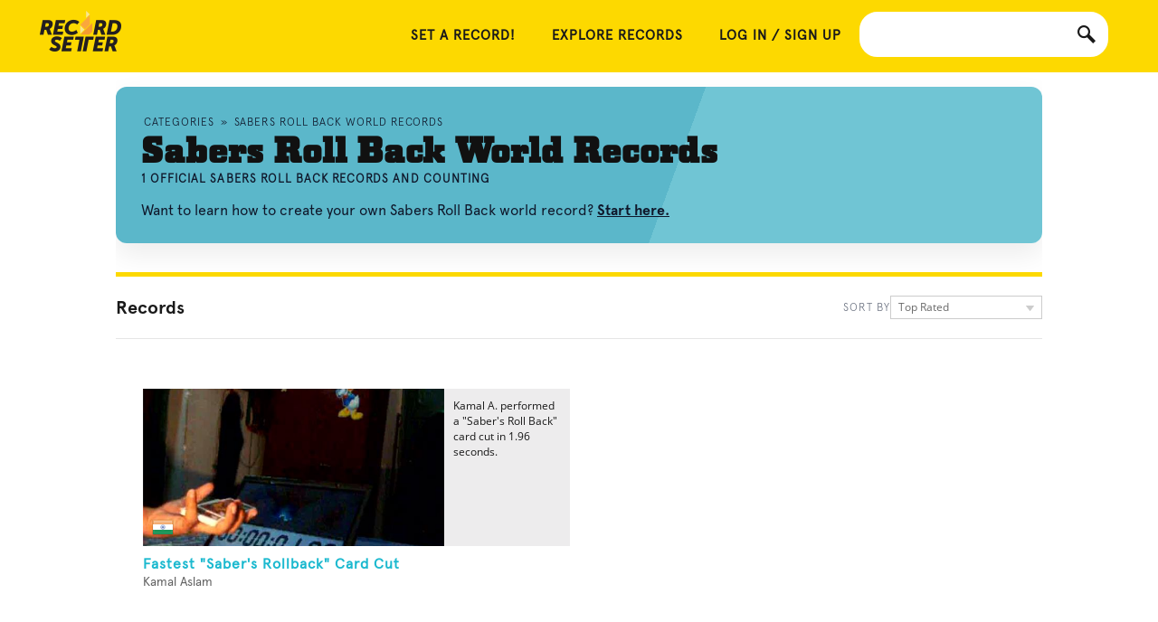

--- FILE ---
content_type: text/html; charset=utf-8
request_url: https://recordsetter.com/sabers-roll-back-world-records
body_size: 11267
content:

<!DOCTYPE html>

<html itemscope itemtype="http://schema.org/CollectionPage" lang="en">


<head prefix="og: http://ogp.me/ns# fb: http://ogp.me/ns/fb# recordsetter: http://ogp.me/ns/fb/recordsetter#">
    <meta name="viewport" content="width=device-width, initial-scale=1.0">

    <meta charset="utf-8">
    <title>Sabers Roll Back World Records</title>
    











<link rel="search" type="application/opensearchdescription+xml" href="https://recordsetter.com/OpenSearch.xml" title="RecordSetter World Record Search">
<link rel="shortcut icon" href="/favicon.ico">



            <link type="text/css" rel="stylesheet" href="https://recordsetter.com/cassette.axd/stylesheet/608e2e7e5f110fc946478260a9e23074f912daed/_css/other">
            <link type="text/css" rel="stylesheet" href="https://recordsetter.com/cassette.axd/stylesheet/4cd4afadb7c65787579aa651f2d648ec544bb084/_css/resp">
            <link type="text/css" rel="stylesheet" href="https://recordsetter.com/cassette.axd/stylesheet/ffe90ae20d9fbf96deebaee3d0e65b943821fc14/_css/resp-imported">
            <link type="text/css" rel="stylesheet" href="https://recordsetter.com/cassette.axd/stylesheet/76f14262a4ee30b4fb36b54a80dbb357bd1c2017/_css/browse">
            <link type="text/css" rel="stylesheet" href="https://recordsetter.com/cassette.axd/stylesheet/76b6ba8d79c64d979034f868f74390ce3d406e9a/_css/account">
            <script src="https://recordsetter.com/cassette.axd/script/cf33abeab0dd06315886cc298e329880b6e81592/_javascript/resp" type="610e8b7c91271d59d3def6e6-text/javascript"></script>


<meta name="application-name" content="RecordSetter">
<meta name="msapplication-TileColor" content=" #009900">
<meta name="msapplication-square70x70logo" content="/site-static/rack/favicon-70.png">
<meta name="msapplication-square150x150logo" content="/site-static/rack/favicon-150.png">
<meta name="msapplication-wide310x150logo" content="/site-static/rack/widelogo-ie.png">
<meta name="msapplication-square310x310logo" content="/site-static/rack/favicon-310.png">

<link rel="apple-touch-icon" href="/site-static/rack/favicon-60.png">
<link rel="apple-touch-icon" sizes="76x76" href="/site-static/rack/favicon-76.png">
<link rel="apple-touch-icon" sizes="120x120" href="/site-static/rack/favicon-120.png">
<link rel="apple-touch-icon" sizes="152x152" href="/site-static/rack/favicon-152.png">
    
    
    <link rel="canonical" href="https://recordsetter.com/sabers-roll-back-world-records" />

        <meta property="og:image" content="https://storage.googleapis.com/urdbmedia/e6a6cc08-5e9d-48c9-a452-64b60d537be2_Fastest_Time_to_Perform_Saber_s_Roll_Back_Card_Cut__1.96_.MOV_lg.jpg" />

    <meta property="og:site_name" content="RecordSetter" />
    <meta property="fb:app_id" content="60281665859" />
    <meta property="og:url" content="https://recordsetter.com/sabers-roll-back-world-records" />
    <meta property="og:title" content="Sabers Roll Back World Records" />
    <meta property="og:description" content="Explore Sabers Roll Back world records, videos, and top challenges on RecordSetter. Learn how to set your own record." />

    <meta property="og:type" content="recordsetter:tag" />
    <meta property="recordsetter:number_of_records" content="1" />


    <meta name="description" content="Explore Sabers Roll Back world records, videos, and top challenges on RecordSetter. Learn how to set your own record.">
    <style type="text/css">
        .tags {
            --tag-yellow: #fdd900;
            --tag-ink: #111;
            --tag-muted: #6b7280;
            --tag-line: #e5e5e5;
        }

        .tags .tagHeaders {
            background: linear-gradient(110deg, #5bb7ca 60%, #70c5d4 60%);
            border: none;
            border-radius: 12px;
            padding: 30px 28px 24px;
            margin: 16px 0 24px;
            box-shadow: 0 12px 30px rgba(0, 0, 0, 0.08);
        }

        .breadcrumbholder {
            padding: 0 0 12px 0;
            clear: left;
        }

        #breadcrumbs {
            font-size: 12px;
            letter-spacing: 0.08em;
            text-transform: uppercase;
            line-height: 18px;
            color: #0f172a;
            list-style: none;
            margin: 0;
            padding: 0;
            font-family: Apercu-Light, Arial, sans-serif;
        }

        #breadcrumbs li {
            display: inline;
        }

        #breadcrumbs li a {
            color: #0f172a;
            text-decoration: none;
        }

        #breadcrumbs li a:hover {
            text-decoration: underline;
        }

        .video-item-content h2, .video-item-content h3 {
            color: #fff;
        }

        .searchfooter {
            padding: 10px 10px 10px 10px;
            margin: 10px 10px 10px 10px;
            text-transform: uppercase;
            text-align: center;
        }

            .searchfooter span.disabledlink {
                margin: 0 5px;
            }

            .searchfooter a {
                margin: 0 5px;
            }

        .tagbrowser {
            margin: 0 !important;
            /*width: auto !important;*/
            padding-top: 8px;
        }

        .container_12 .grid_12 {
            width: auto;
        }

        .reveal-modal {
            visibility: hidden;
        }

        .video-item-bg {
            background-image: url('/site-static/bgStripe2.png');
            background-size: cover;
            background-position: center;
        }

        .tag-hero {
            padding: 0;
            margin-bottom: 0;
            border-bottom: none;
            display: grid;
            gap: 12px;
        }

        .tag-hero h1 {
            margin: 0;
            font-family: LTCSquareFaceW00-Regular, "Times New Roman", Times, serif;
            font-size: 40px;
            letter-spacing: 1px;
            font-weight: 700;
            color: var(--tag-ink);
        }

        .tag-eyebrow {
            font-size: 13px;
            font-weight: 600;
            letter-spacing: 0.08em;
            text-transform: uppercase;
            color: #0f172a;
            font-family: Apercu-Light, Arial, sans-serif;
        }

        .tag-description {
            font-size: 17px;
            line-height: 1.6;
            color: #111;
            max-width: 720px;
            font-family: Apercu-Regular, Arial, sans-serif;
        }

        .tag-description p {
            margin: 0 0 8px 0;
        }

        .tag-description a {
            color: var(--tag-ink);
        }

        .tag-cta-inline {
            font-size: 16px;
            line-height: 1.6;
            color: #0f172a;
            font-family: Apercu-Regular, Arial, sans-serif;
        }

        .tag-cta-inline a {
            color: #0f172a;
            font-weight: 700;
            text-decoration: underline;
            font-family: Apercu-Bold, Arial, sans-serif;
        }

        .tag-subtext {
            font-size: 14px;
            color: var(--tag-muted);
            margin-top: 4px;
            font-family: Apercu-Regular, Arial, sans-serif;
        }

        .tag-subtext a {
            color: var(--tag-ink);
            text-decoration: underline;
        }

        .tag-featured {
            margin-top: 16px;
            padding-top: 16px;
            border-top: 1px solid rgba(17, 24, 39, 0.08);
        }

        .tag-featured-label {
            font-size: 12px;
            font-weight: 700;
            text-transform: uppercase;
            letter-spacing: 0.08em;
            color: #0f172a;
            margin-bottom: 8px;
            font-family: Apercu-Bold, Arial, sans-serif;
        }

        .tag-pills,
        .tag-relationships {
            display: flex;
            flex-wrap: wrap;
            gap: 8px;
            margin: 0;
        }

        .tag-hero .tag-pill,
        .relatedtags .tag-pill {
            display: inline-flex;
            align-items: center;
            padding: 8px 14px;
            border-radius: 6px;
            background: var(--tag-yellow) !important;
            border: 1px solid #f0cc00 !important;
            color: #111 !important;
            text-decoration: none;
            font-weight: 700;
            font-size: 13px;
            transition: background 120ms ease, border 120ms ease, transform 120ms ease;
            font-family: Apercu-Bold, Arial, sans-serif;
        }

        .tag-hero .tag-pill:hover,
        .relatedtags .tag-pill:hover {
            background: #f1c40f !important;
            border-color: #e0b800 !important;
            transform: translateY(-1px);
        }

        .section-label {
            font-size: 12px;
            font-weight: 700;
            letter-spacing: 0.08em;
            text-transform: uppercase;
            color: #0f172a;
            margin-bottom: 10px;
            font-family: Apercu-Bold, Arial, sans-serif;
        }

        .relatedtags {
            margin-bottom: 20px;
            padding: 0;
            background: transparent;
            border: none;
        }

        .relatedtags .tag-relationships {
            margin: 0;
        }

        .category-results-header {
            display: flex;
            justify-content: space-between;
            align-items: center;
            margin: 0 0 18px;
            padding: 12px 0;
            border-top: 5px solid var(--tag-yellow);
            border-bottom: 1px solid var(--tag-line);
            border-radius: 0;
            background: transparent;
            box-shadow: none;
            text-transform: none;
        }

        .category-results-header h2 {
            font-size: 20px;
            font-weight: 700;
            color: var(--tag-ink);
            text-transform: none;
            margin: 0;
            font-family: Apercu-Bold, Arial, sans-serif;
        }

        .category-results-header .optionspanel {
            display: flex;
            align-items: center;
            gap: 10px;
            margin: 0;
            float: none;
        }

        .category-results-header .sort-label {
            font-size: 12px;
            text-transform: uppercase;
            letter-spacing: 0.08em;
            color: var(--tag-muted);
            font-family: Apercu-Light, Arial, sans-serif;
        }

        .category-results-header .sort-dropdown {
            width: 150px;
            margin: 0;
        }

        @media (max-width: 720px) {
            .tags {
                padding: 0 12px;
            }

            .tagHeaders {
                padding: 20px 18px;
                border-radius: 18px;
            }

            .tag-hero h1 {
                font-size: 28px;
            }

            .tag-cta-inline {
                font-size: 15px;
            }

            .category-results-header {
                flex-direction: column;
                align-items: flex-start;
                gap: 12px;
            }

            .category-results-header .optionspanel {
                width: 100%;
                justify-content: space-between;
            }
        }

    </style>
    

    <link rel="preconnect" href="https://www.gravatar.com">
    <link rel="preconnect" href="https://themes.googleusercontent.com">
    <link rel="preconnect" href="https://www.google-analytics.com">
    <link rel="preconnect" href="https://i2.wp.com">

    <style>
        @font-face {
            font-family: 'Apercu';
            src: url('/site-static/fonts/Apercu.woff') format('woff'), url('/site-static/fonts/Apercu.woff2') format('woff2'), url('/site-static/fonts/Apercu.ttf') format('truetype');
            font-display: swap; /* This line ensures text remains visible during font loading */
        }

        @font-face {
            font-family: 'LTCSquareFaceW00-Regular';
            src: url('/site-static/fonts/LTCSquareFaceW00-Regular.woff') format('woff'), url('/site-static/fonts/LTCSquareFaceW00-Regular.woff2') format('woff2'), url('/site-static/fonts/LTCSquareFaceW00-Regular.ttf') format('truetype');
            font-display: swap; /* This line ensures text remains visible during font loading */
        }


        /* Add any other CSS rules you need here */
    </style>
    <script type="610e8b7c91271d59d3def6e6-text/javascript">var login = { fbLogin: "unknown" }; var initFunctions = [];</script>

    <link rel="stylesheet" href="/site-static/pro.fontawesome.com_releases_v5.10.0_css_all.css"
          >

<script data-cfasync="false" nonce="bc7ec25b-9a4b-479a-9453-a3d775ac382d">try{(function(w,d){!function(j,k,l,m){if(j.zaraz)console.error("zaraz is loaded twice");else{j[l]=j[l]||{};j[l].executed=[];j.zaraz={deferred:[],listeners:[]};j.zaraz._v="5874";j.zaraz._n="bc7ec25b-9a4b-479a-9453-a3d775ac382d";j.zaraz.q=[];j.zaraz._f=function(n){return async function(){var o=Array.prototype.slice.call(arguments);j.zaraz.q.push({m:n,a:o})}};for(const p of["track","set","debug"])j.zaraz[p]=j.zaraz._f(p);j.zaraz.init=()=>{var q=k.getElementsByTagName(m)[0],r=k.createElement(m),s=k.getElementsByTagName("title")[0];s&&(j[l].t=k.getElementsByTagName("title")[0].text);j[l].x=Math.random();j[l].w=j.screen.width;j[l].h=j.screen.height;j[l].j=j.innerHeight;j[l].e=j.innerWidth;j[l].l=j.location.href;j[l].r=k.referrer;j[l].k=j.screen.colorDepth;j[l].n=k.characterSet;j[l].o=(new Date).getTimezoneOffset();if(j.dataLayer)for(const t of Object.entries(Object.entries(dataLayer).reduce((u,v)=>({...u[1],...v[1]}),{})))zaraz.set(t[0],t[1],{scope:"page"});j[l].q=[];for(;j.zaraz.q.length;){const w=j.zaraz.q.shift();j[l].q.push(w)}r.defer=!0;for(const x of[localStorage,sessionStorage])Object.keys(x||{}).filter(z=>z.startsWith("_zaraz_")).forEach(y=>{try{j[l]["z_"+y.slice(7)]=JSON.parse(x.getItem(y))}catch{j[l]["z_"+y.slice(7)]=x.getItem(y)}});r.referrerPolicy="origin";r.src="/cdn-cgi/zaraz/s.js?z="+btoa(encodeURIComponent(JSON.stringify(j[l])));q.parentNode.insertBefore(r,q)};["complete","interactive"].includes(k.readyState)?zaraz.init():j.addEventListener("DOMContentLoaded",zaraz.init)}}(w,d,"zarazData","script");window.zaraz._p=async d$=>new Promise(ea=>{if(d$){d$.e&&d$.e.forEach(eb=>{try{const ec=d.querySelector("script[nonce]"),ed=ec?.nonce||ec?.getAttribute("nonce"),ee=d.createElement("script");ed&&(ee.nonce=ed);ee.innerHTML=eb;ee.onload=()=>{d.head.removeChild(ee)};d.head.appendChild(ee)}catch(ef){console.error(`Error executing script: ${eb}\n`,ef)}});Promise.allSettled((d$.f||[]).map(eg=>fetch(eg[0],eg[1])))}ea()});zaraz._p({"e":["(function(w,d){})(window,document)"]});})(window,document)}catch(e){throw fetch("/cdn-cgi/zaraz/t"),e;};</script></head>
<body>
    
    <header>
    
    <div class="inner main-container-wider">
        <a href="/" id="logo">&nbsp;</a>
        
        
        <div id="search-box-container">
            <a href="javascript:void(0);" id="search" data-icon="s" title="Search All World Records - RecordSetter"></a>
            <input id="search-box" type="text">
        </div>
        <div id="userControlBar">
                <div id="nav-container" style="padding-top: 10px">
        <a href="javascript:void(0);" id="nav-button" data-icon="m">&nbsp;</a>
        <nav role="navigation">
            <a href="/submit">SET A RECORD!</a>
            
            <a href="/">Explore Records</a>
            
            <a href="https://recordsetter.com/register?ReturnUrl=/sabers-roll-back-world-records">Log in / Sign Up</a>
        </nav>
    </div>

            
        </div>
        
    </div>

</header>
    <section id="main" style="padding-bottom:0">
        <div class="container_12" id="mainContent" style="margin-top: 0px;">
            


<div class="main-container">
    <div class="tags">
        <div class="tagHeaders">

            

    <div class="breadcrumbholder">
            <ol id="breadcrumbs" itemscope itemtype="https://schema.org/BreadcrumbList">
                

                        <li itemscope itemprop="itemListElement" itemtype="https://schema.org/ListItem">
                            <a style="z-index: 999; padding: 10px 3px 10px 3px" href="/world-records/" itemprop="item"><span itemprop="name">Categories</span></a>
                                 &raquo;
                            <meta itemprop="position" content="1" />

                        </li>
                        <li itemscope itemprop="itemListElement" itemtype="https://schema.org/ListItem">
                            <a style="z-index: 999; padding: 10px 3px 10px 3px" href="/sabers-roll-back-world-records" itemprop="item"><span itemprop="name">Sabers Roll Back World Records</span></a>
                            <meta itemprop="position" content="2" />

                        </li>
            </ol>
    </div>


            <div class="tag-hero">
                <h1>Sabers Roll Back World Records</h1>
                <div class="tag-eyebrow">1 official Sabers Roll Back records and counting</div>


                <div class="tag-cta-inline">
                    Want to learn how to create your own Sabers Roll Back world record?
                    <a href="/set-a-record">Start here.</a>
                </div>
                

            </div>
        </div><!-- .tagHeaders -->

        <div class="grid_12 tagbrowser">
            <div class="headerbox category-results-header">
                <h2>Records</h2>
                <div class="optionspanel">
                    <div class="sort-label">Sort by</div>
                    <div class="whitedropdown sort-dropdown">
                        <div>

                            Top Rated
                        </div>
                        <ul>
                            <li><a href="/sabers-roll-back-world-records/relevance">Relevance</a></li>
                            <li><a href="/sabers-roll-back-world-records/alphabetically">Alphabetically</a></li>
                            <li><a href="/sabers-roll-back-world-records/date">Most Recent</a></li>
                            <li><a href="/sabers-roll-back-world-records">Top Rated</a></li>
                        </ul>
                    </div>
                </div>
            </div>
        </div>
        <div class="main-subsection">
            <div class="video-list-2col video-pack-new">
                <div class="video-item-slider">
                    <div class="video-item-slide">

                            <a href="https://recordsetter.com/world-record/perform-sabers-roll-back-card-cut/22267?autoplay=false" class="video-item" style="">
                                <div class="video-item-content">
                                    <div class="video-item-bg" data-bg-url="https://storage.googleapis.com/urdbmedia/e6a6cc08-5e9d-48c9-a452-64b60d537be2_Fastest_Time_to_Perform_Saber_s_Roll_Back_Card_Cut__1.96_.MOV_lg16x9.jpg"></div>

                                    <span class="video-item-time">00:8</span>
                                        <span class="video-item-flag"><img src="/site-static/flags-v2/24/in.png" alt="India" height="24" width="24" /></span>
                                </div>
                                <div class="video-item-outer-content">
                                    <h2 style="margin-bottom:0;">Fastest &quot;Saber&#39;s Rollback&quot; Card Cut </h2>
                                    <h3 style="margin:0;">Kamal Aslam</h3>
                                </div>
                                <div class="video-item-description">
                                        <p><text>Kamal A. performed a &quot;Saber&#39;s Roll Back&quot; card cut in 1.96 seconds.
</text></p>

                                </div>
                            </a>

                    </div>
                </div>
            </div>
            <div class="clear"></div><div class="searchfooter">

                    <span class="disabledlink">&lt; prev</span>
                                        <span class="disabledlink">1</span>
                                    <span class="disabledlink">next &gt;</span>
            </div>


            <div class="socialbuttons" style="text-align:center; padding-top: 10px;">
                <!-- [Category Page] Facebook Records -->

            </div>
        </div><!--main subsection-->

    </div><!--tags-->
    <!-- .footer -->
</div><!-- maincontainer -->
<script type="610e8b7c91271d59d3def6e6-text/javascript">
    window.fbAsyncInit = function () {

        var processFbResponse = function (response) {

            var cookies = document.cookie.split(";");
            var updateUserDetails = true;
            for (var i = 0; i < cookies.length; i++) {
                var index = cookies[i].indexOf("fbLoginStatus=");
                if (index > -1) {
                    updateUserDetails = cookies[i].substring(index + 14) != response.status;
                    break;
                }
            }
            if (updateUserDetails) {
                document.cookie = "fbLoginStatus=" + response.status + "; path=/";
                if (response.status != "unknown") {
                    $('body').attr("class", "loggedin fbloggedin");
                }
            }


            login.fbLogin = response.status;
            if (response.session) {
                login.fbAccessToken = response.session.access_token;
            } else {
                login.fbAccessToken = null;
            }
        };


        FB.Event.subscribe('auth.statusChange', processFbResponse);


        FB.Event.subscribe('auth.authResponseChange', function (response) {
            if (response.status != "connected") return;
            var signed = response.authResponse ? response.authResponse.signedRequest : "";
            $.ajax({
                url: "/account/HandleFBStatusChange",
                type: "POST",
                data: {
                    signedrequest: signed
                },
                success: function (needsPing) {
                    if (needsPing) {
                        $.ajax({
                            url: "/ajaxcallback",
                            dataType: 'script',
                            success: function () {
                                initFunctions.run();
                            }
                        });
                    }
                }
            });
        });

        FB.init({ appId: '60281665859', status: true, cookie: true,
            xfbml: true,
            oauth: true,
            version: 'v2.3',
            channelUrl: 'https://recordsetter.com/account/facebookconnectreturn',
            frictionlessRequests: true
        });
        $("body").trigger("fbInit");

        initFunctions.push(function () {
            if (login.loggedin) return;
            if (document.cookie.indexOf("manuallyloggedout=") > -1) return;
            FB.getLoginStatus(function (r) {
                if (r.status == "connected") {
                    window.signUpWithFBResponse(r);
                }
            });
        });


        FB.Event.subscribe('auth.login', function (response) {
         //  _gaq.push(['_trackPageview', "/user/login/facebooksuccess"]);
        });


        /*
        FB.Event.subscribe('auth.statusChange', function (response) {
        console.log("s", response);
        });*/
    };
</script>



<div id="signupform" class="signup-box reveal-modal" style="display:none">
        	<div class="popup-wrapper">
                <div class="popup-header">
                    <div class="popup-conainer">
                        <a href="/" class="logo" title="">&nbsp;</a>
                    <div class="clear"></div>
                    </div>
            	</div>
                <div class="popup-text">
                	<h2 id="headSignUp">Join RecordSetter</h2>
                    <p>By clicking “Create Account“, you agree that you've read and understand the Terms of Use. Your email address will always be kept private.</p>
                </div>
                <div class="inner">
   

        <form id="signupForm" action="https://recordsetter.com/register" method="post">
            <input type="button" class="button fbbutton" id="btnFB" value="Sign in with Facebook" />
          
            
                        <span class="signupDivider">or</span>
                        <div id="signupname">
                        <label for="yourname" style='margin-top:0px'>Name</label>
                        <input type="text" id="yourname" class="text" name="name" placeholder="Enter your full name" />
                        </div>
                        <label for="email">Email</label>
                        <input type="text" id="email" class="text" name="email" placeholder="Enter a valid e-mail" />
                        <label for="password" id="lblPassword">Password <a href="#" class="forgot" title="Forgot password">Forgot password?</a></label>
                        <input type="password" id="password" class="text passwordtext" name="password" />
                        <div id="signupextras">
                        <div class="signupck">
                            <input type="checkbox" class="checkbox" name="ageVerified" id="agecheck" value="true"/>
                            <label for="agecheck" class="floating" >I am 14 or older</label>
                            <div class="clear"></div>
                        </div>
                         <div class="signupck">
                            <input type="checkbox" class="checkbox" name="ageTerms" id="ageterms" value="true"/>
                            <label for="ageterms" class="floating" >I agree with the <a href="/terms" target="_blank" title="Terms and conditions">“Terms and conditions“</a></label>
                            <div class="clear"></div>
                        </div>
                        </div>
                        <input type='submit' class="button" value="Sign up" id="btnSignUp" />
                       
                        <label id="lblAlreadyMember">Already registered? Click <a id="signin" href="#">here</a> to login</label>
                    
                    </form>
                    <a class="close-reveal-modal">&#215;</a></div>
            </div>
        </div>
<script type="610e8b7c91271d59d3def6e6-text/javascript">

    var signUpReturn;
    var failReturn;

    $("body").bind("showSignup", function (e,retFunc,failFunc) {
        $("body").trigger("signupShown");
        signUpReturn = retFunc;
        failReturn = failFunc;
        $("#signupform").css({
            display: "block",
            opacity: 0
        });
        $('#signupform').reveal({
            animation: 'fade',
            animationspeed: 200,
            closeonbackgroundclick: true,
            dismissmodalclass: 'close-reveal-modal'
        });
        setTimeout(function () {
            $("#yourname").focus();
        }, 210);
        $('.reveal-modal-bg').bind('click.modalEvent', function() {
            $(".tipsy").hide();
            if (!login.loggedin && failReturn != null) failReturn();
        });
        $("#signupform .close-reveal-modal").bind("click", function() {
            $(".tipsy").hide();
            if (!login.loggedin && failReturn != null) failReturn();
        });

    });

    $("#signupForm").bind("submit", function (e) {
       
        var data = $(this).serialize();
        data += "&isAjax=true";

        if (isSignIn) {
            $(this).attr("action","https://" + window.location.host + "/login");
            data = [
                "email=" + $("#email").val(),
                "password=" + $("#password").val(),
                "rememberMe=true",
                "IsAjax=true"
            ].join("&");
        }
        var url = $(this).attr("action");
        
        var handleResponse = function(ret) {
            if (!ret.success && ret.Errors == null) {
                handleErrors(ret.data);
                return;
            } else if (!ret.success && ret.Errors.length > 0) {
                handleErrors(ret.Errors);
                return;
            }
            $.ajax({
                url: "/AjaxCallback?Url=%2Fsabers-roll-back-world-records",
                dataType: 'script',
                success: function () {
                    $(".close-reveal-modal").click();
                    signUpReturn();
                }
            });
         }
         
        // if ("withCredentials" in new XMLHttpRequest() == false) {
            // We have to route through an HTTPS iframe, because we can't do a CORS Ajax request.
            window.SSLPostComplete = handleResponse;
            if ($("#loginIframe").length == 0) {
                var iframe = $("<iframe name='loginIframe' id='loginIframe'></iframe>");
                $("#signupForm").append($("<input type='hidden' name='isIframed' value='true'/>"));
                $("#signupForm").attr("target","loginIframe");
                $("body").append(iframe);
                if (window.console !== 'undefined') {
                    console.log("added iframe");
                }
            }
            return;
    });

    var handleErrors = function (errors) {
      
        $("#signupForm input, #signupForm label").removeClass("error").attr("title", "");
        for (var x = 0; x < errors.length; x++) {
             if (typeof errors[x] == "string") {
                var target = $("#email");
                target.attr("title",errors[x]);
                target.tipsy({ gravity: 's' });
                target.first().focus();
                target.trigger("mouseover");
                break;
            }



            var target = $("#signupForm input[name='" + errors[x].PropertyName + "']");
            if (target.attr("type") == "checkbox") {
                target.push($(target).next()[0]);
            }
            target.addClass("error");

            var title = target.attr("title");
            if (title != "") {
                title += ", ";
            }
            title += errors[x].ErrorMessage;
            target.attr("title", title);

        }

        $('#signupForm .error').tipsy({ gravity: 's' });
        $('#signupForm .error').first().focus();
        $('#signupForm .error').first().trigger("mouseover");
    }

    var isSignIn = false;

    var heights = [];

     $("#signupextras, #signupname").css({
        overflow:"hidden"
    });

    $("#signin").bind("click", function() {
        if (!isSignIn) {
            isSignIn = true;

            var els = $("#signupextras, #signupname, #signupform");

            $.each(els, function(i,el) {
                var dims = {
                    height:  $(el).height()
                };
                if ($(el).attr("id") == "signupform") {
                    dims["margin-top"] = $(el).css("margin-top")
                }
                heights[$(el).attr("id")] = dims;
            });

           

            $("#signupextras, #signupname").animate({
                height: 0
            });

            $("#signupform").animate({
                height: 374,
                "margin-top": -209
            });
            $("#btnFB").val("Sign in with Facebook");
            $("#btnSignUp").val("Sign in");
            $("#headSignUp").html("Sign in");
            $("#lblPassword").html("Enter your password:");
            $("#lblAlreadyMember").html("Not a member?");
            $("#signin").val("Sign up");
            $("#email").focus();
        } else {
            isSignIn = false;
            
            for (var key in heights) {
                $("#" + key).animate(heights[key]);
            }
            $("#btnFB").val("Sign up with Facebook");
           
            $("#btnSignUp").val("Sign up");
            $("#headSignUp").html("Sign up");
            $("#lblPassword").html("Choose a password:");
            $("#lblAlreadyMember").html("Already a member?");
            $("#signin").val("Sign in");
            $("#yourname").focus();
        }
        

    });

    $("#btnFB").click(function() {
       // _gaq.push(['_trackPageview','/signup/fbbox']);
        FB.login(function (response) {
            if (response.authResponse == null) {
                  $(".close-reveal-modal").click();
                failReturn();
            } else {
                window.signUpWithFBResponse(response, signUpReturn);
            }
                    
        }, { scope: "email, publish_actions, user_birthday" });
    });

    window.signUpWithFBResponse = function(response,signupReturn) {
        login.fbLogin = response.status;
        $.ajax({
            url: '/registerprovider?rememberme=true',
            type: "get",
            success: function (data) {
                if (data) {
                    login.loggedin = true;
                        $(".close-reveal-modal").click();

                    //    _gaq.push(['_trackPageview','/signup/success']);
                    if (signupReturn) signupReturn();
                    $.ajax({
                        url: "/ajaxcallback",
                        dataType: 'script',
                        success: function () {
                                     
                        }
                    });
                }
            }
        });
    }

    
    if (window.location.hash.indexOf("access_token=") > -1) {
        var variables = {};
        var varsplit = window.location.hash.replace("#","").split("&");
        for(var x =0;x<varsplit.length;x++) {
            var secondSplit = varsplit[x].split("=");
            variables[secondSplit[0]] = secondSplit[1];
        }

        $.ajax({
            url: '/registerprovider?rememberme=true&fb_access_token=' + variables.access_token + "&fb_access_expires=" + variables.expires_in,
            type: "get",
            success: function (data) {
                if(!data) return;
                $.ajax({
                    url: "/ajaxcallback",
                    dataType: 'script',
                    success: function () {
                     //   _gaq.push(['_trackPageview','/signup/success']);
                        initFunctions.run();    
                    }
                });
            }
        });

    }

   


</script>

<script type="610e8b7c91271d59d3def6e6-text/javascript">
    initFunctions.push(function () {
        var followEnabled = false; // follow email job is offline; keep UI hidden
        if (followEnabled) {
            // Check if following, set follow/unfollow button
            $.get('/tags/isfollowing/9460', function(data) {
                if(data == true){
                    $('#unfollow-btn').show();
                }else{
                    $('#follow-btn').show();
                }
            });

            function PostFollow(action){
                $.post('/tags/' + action,{ tagId: 9460 },
                    function (data) {
                        if(data != ''){
                            alert(data); // An error occured
                        }
                        else{
                            changeFollowButton();
                        }
                    }
                );
            }

            var doFollow = function Follow(){ PostFollow('follow'); }
            var doUnfollow = function UnFollow(){ PostFollow('unfollow'); }

            $('#follow-btn').click(function (e) {
                e.preventDefault();
                clickFunc($(this), doFollow);
            });

            $('#unfollow-btn').click(function (e) {
                e.preventDefault();
                clickFunc($(this), doUnfollow);
            });

            function changeFollowButton()
            {
                $('#follow-btn, #unfollow-btn').toggle();
            }

            var clickFunc = function (target, runAfterLogin) {

                if (!login.loggedin) {
                    $('body').trigger('showSignup', [function () {
                        clickFunc(target, runAfterLogin);
                    }]);
                    return;
                }
                else{
                    runAfterLogin();
                }
            };
        }

        var editLoaded = false;

        $('#edit').click(function (e) {
            e.preventDefault();

            var scripts = [ "markdown/Markdown.Converter.compress.js",
                            "markdown/Markdown.Editor.compress.js",
                            "markdown/Markdown.Sanitizer.js",
                            "z.jquery-plugins/jquery.reveal.js"];

            var scriptsLoaded = 0;
            for(var x=0;x<scripts.length;x++) {
                $.ajax({
                    type: "GET",
                    url: "/_javascript/" + scripts[x],
                    success: function() {
                        scriptsLoaded++;
                        if (scriptsLoaded == scripts.length) {
                            continueMarkdownLoad();
                        }
                    },
                    dataType: "script",
                    cache: true
                });

            }
        });
        var editorLoaded = false;
        var continueMarkdownLoad = function() {

            $('#editPanel').show();
            $("#openbuttons").hide();
            $("#closebuttons").show();
            if (editorLoaded == false){
                var converter1 = Markdown.getSanitizingConverter();
                var editor1 = new Markdown.Editor(converter1);
                editor1.run();
                editorLoaded = true;
            }

            $("#descriptionText").hide();


            $('#save').click(function (e) {
                e.preventDefault();
                var newVal = $('#wmd-input').val();
                $.post("https://recordsetter.com/Services/RecordDetailEdit.aspx",
                { secondaryEntityId: 9460, entityId: 9460, clientId: 'TagDescription', value: newVal },
                function (data) {
                    if(data == 'Update Successful!'){
                        var converter = new Markdown.Converter();
                        var html = converter.makeHtml(newVal);
                        $('#descriptionText').html(html);
                        $('#descriptionText').show();
                        $('#editPanel').hide();
                        $("#openbuttons").show();
                        $("#closebuttons").hide();
                    }
                    else{
                        alert(data);
                    }
                });


            });

            $('#cancel').click(function (e) {
                e.preventDefault();
                $('#ForumContainer').hide();
                $('#edit').show();
            });
        }

        $('#editHistory').click(function () {
            $.post("https://recordsetter.com/Services/RecordDetailHistory.aspx",
                      { secondaryEntityId: 9460, entityId: 9460, field: 'TagDescription' },
                      function(data) {
                          $('#editHistoryModal div').html(data);
                      }
                    );

            $('#editHistoryModal').reveal({
                animation: 'none',                         //fade, fadeAndPop, none
                animationspeed: 200,                       //how fast animtions are
                closeonbackgroundclick: true,              //if you click background will modal close?
                dismissmodalclass: 'close-reveal-modal'    //the class of a button or element that will close an open modal
            });
        });


    });
</script>   <div id="editHistoryModal" class="reveal-modal">
    <div class=" modal_overflow_scroll" style="width:100%">
        Loading data...
    </div>
    <a class="close-reveal-modal">&#215;</a>
</div>
<script type="610e8b7c91271d59d3def6e6-text/javascript">

    // Function that will be called whenever the target elements enter or exit the viewport
    function handleIntersection(entries, observer) {
        entries.forEach(entry => {
            if (entry.isIntersecting) {
                // The element is in the viewport
                const imageUrl = entry.target.getAttribute('data-bg-url');
                if (imageUrl) {
                    entry.target.style.backgroundImage = 'url(' + imageUrl + ')'; // Removed the quotes around imageUrl
                    // Remove the data attribute
                    entry.target.removeAttribute('data-bg-url');
                    // Stop observing the target element
                    observer.unobserve(entry.target);
                }
            }
        });
    }

    // Creating a new IntersectionObserver with the handleIntersection callback
    const observer = new IntersectionObserver(handleIntersection);

    // Observing all elements with the class "video-item-bg"
    document.querySelectorAll('.video-item-bg').forEach(item => {
        observer.observe(item);
    });

</script>

        </div>
    </section>
    <div class="clear"></div>

    
<footer class="footer-div main-">
    <div class="main-container-wider">
        <nav role="navigation">
            <a href="/about">About RecordSetter</a>
            <a href="/submit">Set a Record!</a>
            <a href="/advertise">For Businesses</a>
            <a href="/submit">Submit</a>
            <a href="/contact">Contact</a>
            <a href="/contact#faq">FAQ</a>
            <a href="https://store.recordsetter.com">Store</a>

        
        <a href="/terms">Legal</a>
    </nav>
    <div id="copyright">&copy;RecordSetter. All Rights Reserved. 2026.</div>
    <div class="social">
        <a href="https://www.facebook.com/recordsetter" target="_blank" class="social-facebook" data-icon="f"></a>
        <a href="https://bsky.app/profile/recordsetter.com" target="_blank" class="social-twitter" data-icon="t"></a>

        </div>
        <div class="clear"></div>
    </div>
</footer>


    

    

            <script src="https://recordsetter.com/cassette.axd/script/445218dfc619c8ab46f63902d6e96e0937cd2720/_javascript/browse" type="610e8b7c91271d59d3def6e6-text/javascript"></script>
            <script src="https://recordsetter.com/cassette.axd/script/fb84a93e4b088559f7c789e9b142ef2f43671b83/_javascript/z.jquery-plugins" type="610e8b7c91271d59d3def6e6-text/javascript"></script>

    <script type="610e8b7c91271d59d3def6e6-text/javascript" async src="/AjaxCallback?Url=%2Fsabers-roll-back-world-records"></script>
    
    




    
    


<script src="/cdn-cgi/scripts/7d0fa10a/cloudflare-static/rocket-loader.min.js" data-cf-settings="610e8b7c91271d59d3def6e6-|49" defer></script><script defer src="https://static.cloudflareinsights.com/beacon.min.js/vcd15cbe7772f49c399c6a5babf22c1241717689176015" integrity="sha512-ZpsOmlRQV6y907TI0dKBHq9Md29nnaEIPlkf84rnaERnq6zvWvPUqr2ft8M1aS28oN72PdrCzSjY4U6VaAw1EQ==" data-cf-beacon='{"version":"2024.11.0","token":"3cef2c73ce9f4f8c96ea351e72d8b7ce","r":1,"server_timing":{"name":{"cfCacheStatus":true,"cfEdge":true,"cfExtPri":true,"cfL4":true,"cfOrigin":true,"cfSpeedBrain":true},"location_startswith":null}}' crossorigin="anonymous"></script>
</body>
</html>
